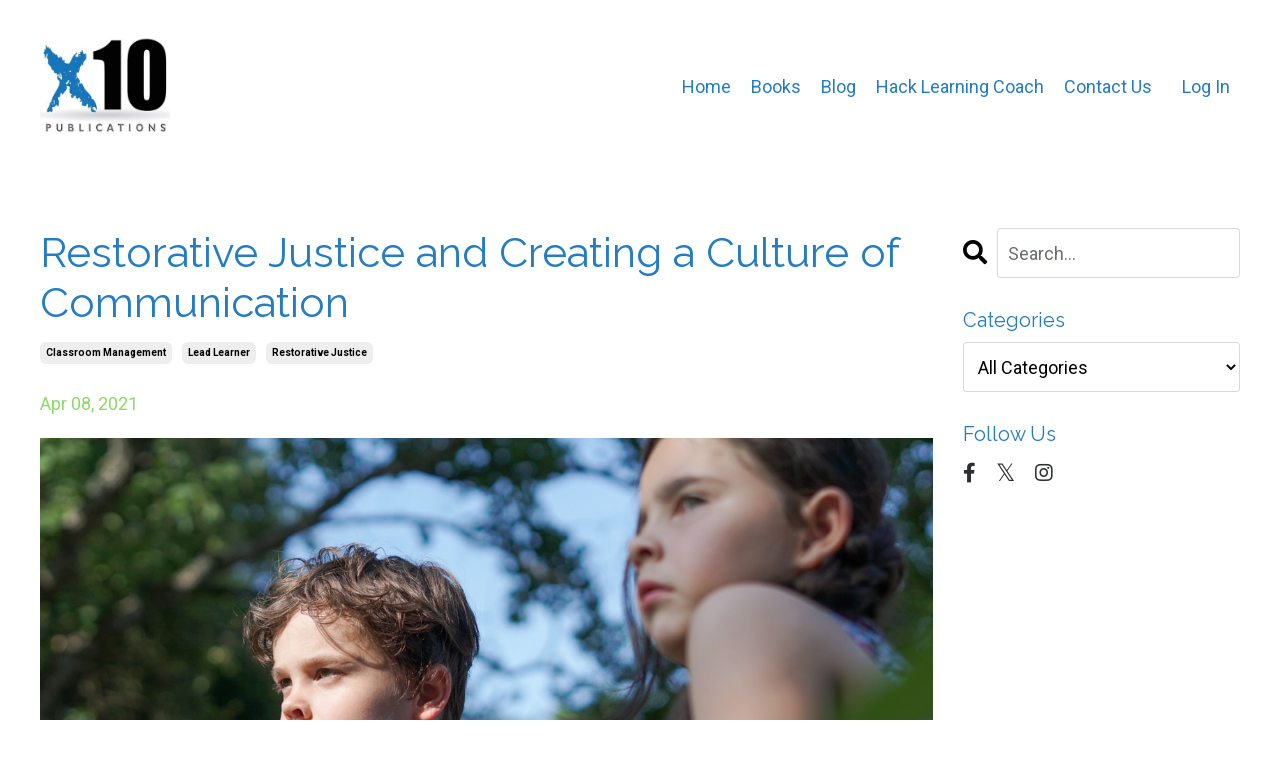

--- FILE ---
content_type: text/html; charset=utf-8
request_url: https://www.10publications.com/blog/mediation_and_restorative_justice
body_size: 14303
content:
<!doctype html>
<html lang="en">
  <head>
    
              <meta name="csrf-param" content="authenticity_token">
              <meta name="csrf-token" content="wyQE3GWydAmeVfm4h40guH5QDufZy6mXuLr4um+P9D+13nwXtDIK5sEidk9qvVVQS4nCTj53gAfwEMsJ5rQjkQ==">
            
    <title>
      
        Restorative Justice and Creating a Culture of Communication
      
    </title>
    <meta charset="utf-8" />
    <meta http-equiv="x-ua-compatible" content="ie=edge, chrome=1">
    <meta name="viewport" content="width=device-width, initial-scale=1, shrink-to-fit=no">
    
      <meta name="description" content="Encourage communication! Students can solve their own issues when you provide them with a constructive forum to do so, and mediations are that forum." />
    
    <meta property="og:type" content="website">
<meta property="og:url" content="https://www.10publications.com/blog/mediation_and_restorative_justice">
<meta name="twitter:card" content="summary_large_image">

<meta property="og:title" content="Restorative Justice and Creating a Culture of Communication">
<meta name="twitter:title" content="Restorative Justice and Creating a Culture of Communication">


<meta property="og:description" content="Encourage communication! Students can solve their own issues when you provide them with a constructive forum to do so, and mediations are that forum.">
<meta name="twitter:description" content="Encourage communication! Students can solve their own issues when you provide them with a constructive forum to do so, and mediations are that forum.">


<meta property="og:image" content="https://kajabi-storefronts-production.kajabi-cdn.com/kajabi-storefronts-production/sites/2849/images/afsT6FVKT7CNU7atwoDV_file.jpg">
<meta name="twitter:image" content="https://kajabi-storefronts-production.kajabi-cdn.com/kajabi-storefronts-production/sites/2849/images/afsT6FVKT7CNU7atwoDV_file.jpg">

    
      <link href="https://kajabi-storefronts-production.kajabi-cdn.com/kajabi-storefronts-production/file-uploads/themes/2159115090/settings_images/1b42fba-f8b3-28fc-1d5d-756de736e2_X10_logo.jpeg?v=2" rel="shortcut icon" />
    
    <link rel="canonical" href="https://www.10publications.com/blog/mediation_and_restorative_justice" />

    <!-- Google Fonts ====================================================== -->
    <link rel="preconnect" href="https://fonts.gstatic.com" crossorigin>
    <link rel="stylesheet" media="print" onload="this.onload=null;this.removeAttribute(&#39;media&#39;);" type="text/css" href="//fonts.googleapis.com/css?family=Roboto:400,700,400italic,700italic|Raleway:400,700,400italic,700italic&amp;display=swap" />

    <!-- Kajabi CSS ======================================================== -->
    <link rel="stylesheet" media="print" onload="this.onload=null;this.removeAttribute(&#39;media&#39;);" type="text/css" href="https://kajabi-app-assets.kajabi-cdn.com/assets/core-0d125629e028a5a14579c81397830a1acd5cf5a9f3ec2d0de19efb9b0795fb03.css" />

    

    <!-- Font Awesome Icons -->
    <link rel="stylesheet" media="print" onload="this.onload=null;this.removeAttribute(&#39;media&#39;);" type="text/css" crossorigin="anonymous" href="https://use.fontawesome.com/releases/v5.15.2/css/all.css" />

    <link rel="stylesheet" media="screen" href="https://kajabi-storefronts-production.kajabi-cdn.com/kajabi-storefronts-production/themes/2159115090/assets/styles.css?1762811188342592" />

    <!-- Customer CSS ====================================================== -->
    <!-- If you're using custom css that affects the first render of the page, replace async_style_link below with styesheet_tag -->
    <link rel="stylesheet" media="print" onload="this.onload=null;this.removeAttribute(&#39;media&#39;);" type="text/css" href="https://kajabi-storefronts-production.kajabi-cdn.com/kajabi-storefronts-production/themes/2159115090/assets/overrides.css?1762811188342592" />
    <style>
  /* Custom CSS Added Via Theme Settings */
  
</style>

    <!-- Kajabi Editor Only CSS ============================================ -->
    

    <!-- Header hook ======================================================= -->
    <link rel="alternate" type="application/rss+xml" title="The Times 10 Blog is your roadmap to problem solving" href="https://www.10publications.com/blog.rss" /><script type="text/javascript">
  var Kajabi = Kajabi || {};
</script>
<script type="text/javascript">
  Kajabi.currentSiteUser = {
    "id" : "-1",
    "type" : "Guest",
    "contactId" : "",
  };
</script>
<script type="text/javascript">
  Kajabi.theme = {
    activeThemeName: "Reach 1730381856",
    previewThemeId: null,
    editor: false
  };
</script>
<meta name="turbo-prefetch" content="false">
<!-- Google tag (gtag.js) -->
<script async src="https://www.googletagmanager.com/gtag/js?id=G-YHJP9C22C7"></script>
<script>
  window.dataLayer = window.dataLayer || [];
  function gtag(){dataLayer.push(arguments);}
  gtag('js', new Date());

  gtag('config', 'G-YHJP9C22C7');
</script><script async src="https://www.googletagmanager.com/gtag/js?id=G-YHJP9C22C7"></script>
<script>
  window.dataLayer = window.dataLayer || [];
  function gtag(){dataLayer.push(arguments);}
  gtag('js', new Date());
  gtag('config', 'G-YHJP9C22C7');
</script>
<style type="text/css">
  #editor-overlay {
    display: none;
    border-color: #2E91FC;
    position: absolute;
    background-color: rgba(46,145,252,0.05);
    border-style: dashed;
    border-width: 3px;
    border-radius: 3px;
    pointer-events: none;
    cursor: pointer;
    z-index: 10000000000;
  }
  .editor-overlay-button {
    color: white;
    background: #2E91FC;
    border-radius: 2px;
    font-size: 13px;
    margin-inline-start: -24px;
    margin-block-start: -12px;
    padding-block: 3px;
    padding-inline: 10px;
    text-transform:uppercase;
    font-weight:bold;
    letter-spacing:1.5px;

    left: 50%;
    top: 50%;
    position: absolute;
  }
</style>
<script src="https://kajabi-app-assets.kajabi-cdn.com/vite/assets/track_analytics-999259ad.js" crossorigin="anonymous" type="module"></script><link rel="modulepreload" href="https://kajabi-app-assets.kajabi-cdn.com/vite/assets/stimulus-576c66eb.js" as="script" crossorigin="anonymous">
<link rel="modulepreload" href="https://kajabi-app-assets.kajabi-cdn.com/vite/assets/track_product_analytics-9c66ca0a.js" as="script" crossorigin="anonymous">
<link rel="modulepreload" href="https://kajabi-app-assets.kajabi-cdn.com/vite/assets/stimulus-e54d982b.js" as="script" crossorigin="anonymous">
<link rel="modulepreload" href="https://kajabi-app-assets.kajabi-cdn.com/vite/assets/trackProductAnalytics-3d5f89d8.js" as="script" crossorigin="anonymous">      <script type="text/javascript">
        if (typeof (window.rudderanalytics) === "undefined") {
          !function(){"use strict";window.RudderSnippetVersion="3.0.3";var sdkBaseUrl="https://cdn.rudderlabs.com/v3"
          ;var sdkName="rsa.min.js";var asyncScript=true;window.rudderAnalyticsBuildType="legacy",window.rudderanalytics=[]
          ;var e=["setDefaultInstanceKey","load","ready","page","track","identify","alias","group","reset","setAnonymousId","startSession","endSession","consent"]
          ;for(var n=0;n<e.length;n++){var t=e[n];window.rudderanalytics[t]=function(e){return function(){
          window.rudderanalytics.push([e].concat(Array.prototype.slice.call(arguments)))}}(t)}try{
          new Function('return import("")'),window.rudderAnalyticsBuildType="modern"}catch(a){}
          if(window.rudderAnalyticsMount=function(){
          "undefined"==typeof globalThis&&(Object.defineProperty(Object.prototype,"__globalThis_magic__",{get:function get(){
          return this},configurable:true}),__globalThis_magic__.globalThis=__globalThis_magic__,
          delete Object.prototype.__globalThis_magic__);var e=document.createElement("script")
          ;e.src="".concat(sdkBaseUrl,"/").concat(window.rudderAnalyticsBuildType,"/").concat(sdkName),e.async=asyncScript,
          document.head?document.head.appendChild(e):document.body.appendChild(e)
          },"undefined"==typeof Promise||"undefined"==typeof globalThis){var d=document.createElement("script")
          ;d.src="https://polyfill-fastly.io/v3/polyfill.min.js?version=3.111.0&features=Symbol%2CPromise&callback=rudderAnalyticsMount",
          d.async=asyncScript,document.head?document.head.appendChild(d):document.body.appendChild(d)}else{
          window.rudderAnalyticsMount()}window.rudderanalytics.load("2apYBMHHHWpiGqicceKmzPebApa","https://kajabiaarnyhwq.dataplane.rudderstack.com",{})}();
        }
      </script>
      <script type="text/javascript">
        if (typeof (window.rudderanalytics) !== "undefined") {
          rudderanalytics.page({"account_id":"3100","site_id":"2849"});
        }
      </script>
      <script type="text/javascript">
        if (typeof (window.rudderanalytics) !== "undefined") {
          (function () {
            function AnalyticsClickHandler (event) {
              const targetEl = event.target.closest('a') || event.target.closest('button');
              if (targetEl) {
                rudderanalytics.track('Site Link Clicked', Object.assign(
                  {"account_id":"3100","site_id":"2849"},
                  {
                    link_text: targetEl.textContent.trim(),
                    link_href: targetEl.href,
                    tag_name: targetEl.tagName,
                  }
                ));
              }
            };
            document.addEventListener('click', AnalyticsClickHandler);
          })();
        }
      </script>
<script>
!function(f,b,e,v,n,t,s){if(f.fbq)return;n=f.fbq=function(){n.callMethod?
n.callMethod.apply(n,arguments):n.queue.push(arguments)};if(!f._fbq)f._fbq=n;
n.push=n;n.loaded=!0;n.version='2.0';n.agent='plkajabi';n.queue=[];t=b.createElement(e);t.async=!0;
t.src=v;s=b.getElementsByTagName(e)[0];s.parentNode.insertBefore(t,s)}(window,
                                                                      document,'script','https://connect.facebook.net/en_US/fbevents.js');


fbq('init', '2569707926609437');
fbq('track', "PageView");</script>
<noscript><img height="1" width="1" style="display:none"
src="https://www.facebook.com/tr?id=2569707926609437&ev=PageView&noscript=1"
/></noscript>
<meta name='site_locale' content='en'><style type="text/css">
  /* Font Awesome 4 */
  .fa.fa-twitter{
    font-family:sans-serif;
  }
  .fa.fa-twitter::before{
    content:"𝕏";
    font-size:1.2em;
  }

  /* Font Awesome 5 */
  .fab.fa-twitter{
    font-family:sans-serif;
  }
  .fab.fa-twitter::before{
    content:"𝕏";
    font-size:1.2em;
  }
</style>
<link rel="stylesheet" href="https://cdn.jsdelivr.net/npm/@kajabi-ui/styles@1.0.4/dist/kajabi_products/kajabi_products.css" />
<script type="module" src="https://cdn.jsdelivr.net/npm/@pine-ds/core@3.14.0/dist/pine-core/pine-core.esm.js"></script>
<script nomodule src="https://cdn.jsdelivr.net/npm/@pine-ds/core@3.14.0/dist/pine-core/index.esm.js"></script>


  </head>
  <style>
  

  
    
      body {
        background-color: #ffffff;
      }
    
  
</style>
  <body id="encore-theme" class="background-light">
    

    <div id="section-header" data-section-id="header">

<style>
  /* Default Header Styles */
  .header {
    
      background-color: rgba(0, 0, 0, 0);
    
    font-size: 18px;
  }
  .header a,
  .header a.link-list__link,
  .header a.link-list__link:hover,
  .header a.social-icons__icon,
  .header .user__login a,
  .header .dropdown__item a,
  .header .dropdown__trigger:hover {
    color: #247cc3;
  }
  .header .dropdown__trigger {
    color: #247cc3 !important;
  }
  /* Mobile Header Styles */
  @media (max-width: 767px) {
    .header {
      
      font-size: 16px;
    }
    
    .header .hamburger__slices .hamburger__slice {
      
        background-color: #247cc3;
      
    }
    
      .header a.link-list__link, .dropdown__item a, .header__content--mobile {
        text-align: left;
      }
    
    .header--overlay .header__content--mobile  {
      padding-bottom: 20px;
    }
  }
  /* Sticky Styles */
  
</style>

<div class="hidden">
  
    
  
    
  
    
  
  
  
  
</div>

<header class="header header--static    background-dark header--close-on-scroll" kjb-settings-id="sections_header_settings_background_color">
  <div class="hello-bars">
    
      
    
      
    
      
    
  </div>
  
    <div class="header__wrap">
      <div class="header__content header__content--desktop background-dark">
        <div class="container header__container media justify-content-left">
          
            
                <style>
@media (min-width: 768px) {
  #block-1555988494486 {
    text-align: left;
  }
} 
</style>

<div 
  id="block-1555988494486" 
  class="header__block header__block--logo header__block--show header__switch-content stretch" 
  kjb-settings-id="sections_header_blocks_1555988494486_settings_stretch"
  
>
  

<style>
  #block-1555988494486 {
    line-height: 1;
  }
  #block-1555988494486 .logo__image {
    display: block;
    width: 130px;
  }
  #block-1555988494486 .logo__text {
    color: #2d3031;
  }
</style>

<a class="logo" href="/">
  
    
      <img loading="auto" class="logo__image" alt="Header Logo" kjb-settings-id="sections_header_blocks_1555988494486_settings_logo" src="https://kajabi-storefronts-production.kajabi-cdn.com/kajabi-storefronts-production/file-uploads/themes/2159115090/settings_images/3dbd248-b810-1fb5-0fbe-81e644eb6bee_ae2a8eea-7fa3-49a9-a0bd-b3cb0e5656d2.jpeg" />
    
  
</a>
</div>
              
          
            
                <style>
@media (min-width: 768px) {
  #block-1555988491313 {
    text-align: right;
  }
} 
</style>

<div 
  id="block-1555988491313" 
  class="header__block header__switch-content header__block--menu stretch" 
  kjb-settings-id="sections_header_blocks_1555988491313_settings_stretch"
  
>
  <div class="link-list justify-content-right" kjb-settings-id="sections_header_blocks_1555988491313_settings_menu">
  
    <a class="link-list__link" href="https://www.10publications.com/" >Home</a>
  
    <a class="link-list__link" href="https://www.10publications.com/books" >Books</a>
  
    <a class="link-list__link" href="https://www.10publications.com/blog" >Blog</a>
  
    <a class="link-list__link" href="https://www.10publications.com/hack-learning-coach" >Hack Learning Coach</a>
  
    <a class="link-list__link" href="https://www.10publications.com/contact-us" >Contact Us</a>
  
</div>
</div>
              
          
            
                <style>
@media (min-width: 768px) {
  #block-1555988487706 {
    text-align: left;
  }
} 
</style>

<div 
  id="block-1555988487706" 
  class="header__block header__switch-content header__block--user " 
  kjb-settings-id="sections_header_blocks_1555988487706_settings_stretch"
  
>
  <style>
  /* Dropdown menu colors for desktop */
  @media (min-width: 768px) {
    #block-1555988487706 .dropdown__menu {
      background: #FFFFFF;
      color: #595959;
    }
    #block-1555988487706 .dropdown__item a,
    #block-1555988487706 {
      color: #595959;
    }
  }
  /* Mobile menu text alignment */
  @media (max-width: 767px) {
    #block-1555988487706 .dropdown__item a,
    #block-1555988487706 .user__login a {
      text-align: left;
    }
  }
</style>

<div class="user" kjb-settings-id="sections_header_blocks_1555988487706_settings_language_login">
  
    <span class="user__login" kjb-settings-id="language_login"><a href="/login">Log In</a></span>
  
</div>
</div>
              
          
          
            <div class="hamburger hidden--desktop" kjb-settings-id="sections_header_settings_hamburger_color">
              <div class="hamburger__slices">
                <div class="hamburger__slice hamburger--slice-1"></div>
                <div class="hamburger__slice hamburger--slice-2"></div>
                <div class="hamburger__slice hamburger--slice-3"></div>
                <div class="hamburger__slice hamburger--slice-4"></div>
              </div>
            </div>
          
          
        </div>
      </div>
      <div class="header__content header__content--mobile">
        <div class="header__switch-content header__spacer"></div>
      </div>
    </div>
  
</header>

</div>
    <main>
      <div data-dynamic-sections=blog_post><div id="section-1599688991346" data-section-id="1599688991346"><style>
  
  .blog-post-body {
    background-color: ;
  }
  .blog-post-body .sizer {
    padding-top: 40px;
    padding-bottom: 20px;
  }
  .blog-post-body .container {
    max-width: calc(1260px + 10px + 10px);
    padding-right: 10px;
    padding-left: 10px;
  }
  .blog-post-body__panel {
    background-color: #ffffff;
    border-color: ;
    border-radius: 4px;
    border-style: none;
    border-width: 25px ;
  }
  .blog-post-body__title {
    color:  !important;
  }
  .blog-post-body__date {
    color: ;
  }
  .tag {
    color: ;
    background-color: ;
  }
  .tag:hover {
    color: ;
    background-color: ;
  }
  .blog-post-body__content {
    color: ;
  }
  @media (min-width: 768px) {
    
    .blog-post-body .sizer {
      padding-top: 40px;
      padding-bottom: 20px;
    }
    .blog-post-body .container {
      max-width: calc(1260px + 40px + 40px);
      padding-right: 40px;
      padding-left: 40px;
    }
  }
</style>

<section class="blog-post-body " kjb-settings-id="sections_1599688991346_settings_background_color">
  <div class="sizer">
    
    <div class="container">
      <div class="row">
        
          <div class="col-lg-9">
        
          
            
            <div class="blog-post-body__info">
              <h1 class="blog-post-body__title">Restorative Justice and Creating a Culture of Communication</h1>
              
                <span class="blog-post-body__tags" kjb-settings-id="sections_1599688991346_settings_show_tags">
                  
                    
                      <a class="tag" href="https://www.10publications.com/blog?tag=classroom+management">classroom management</a>
                    
                      <a class="tag" href="https://www.10publications.com/blog?tag=lead+learner">lead learner</a>
                    
                      <a class="tag" href="https://www.10publications.com/blog?tag=restorative+justice">restorative justice</a>
                    
                  
                </span>
              
              
                <span class="blog-post-body__date" kjb-settings-id="sections_1599688991346_settings_show_date">Apr 08, 2021</span>
              
              
            </div>
            
              <div class="blog-post-body__media">
  
  
  
    
      <img loading="auto" alt="two children looking upset" src="https://kajabi-storefronts-production.kajabi-cdn.com/kajabi-storefronts-production/blogs/20044/images/8TE7PT3JRZeqD1QMJMPl_izzy-park-0O9HJrUEpiE-unsplash.jpg" />
    
  

</div>
            
            <div class="blog-post-body__content">
              <p>Educators don&rsquo;t always give students a voice when they make a mistake. Punitive systems require blaming one party and punishing them to address the behavior.</p>
<p>However, retaliatory consequences create a temporary bandage for an issue. They do very little to unveil the full story and bring all the issues to the forefront.</p>
<p>A student punched another student, and as a result, she was suspended.</p>
<p>We may ask her:</p>
<ul>
<li>What did you do to cause this problem?</li>
<li>What are you going to do differently next time?</li>
</ul>
<p>But those questions don&rsquo;t give her a voice in the issue.</p>
<p>They don&rsquo;t even ask her why she did what she did. The line of questioning is a regular routine and little more than a set of boxes&mdash;to which students have scripted answers.</p>
<p>It&rsquo;s no wonder many students become repeat offenders. We aren&rsquo;t taking the time to get to the bottom of the issue, which means we aren&rsquo;t treating the cause. We&rsquo;re so busy following a routine that we forget to treat the students themselves.</p>
<p>The first step: Creating a culture of communication.</p>
<h2>Let&rsquo;s Talk</h2>
<p>We need to figure out how to hear student voices rather than just using one-size-fits-all treatments for discipline.</p>
<p>To do this, we need to seek to understand behaviors instead of just labeling them and assigning consequences. That means that immediately after a negative behavior occurs, we start with a series of open-ended questions:</p>
<ul>
<li>What happened?</li>
<li>What were you thinking about when ___ happened?</li>
<li>Who did this affect, and how so?</li>
</ul>
<p>Once you understand more about the behavior, you can take the next step into the <a href="https://www.10publications.com/blog/restorative-justice-in-the-classroom">restorative discipline </a>process.</p>
<p>Restorative mediation is one way to deal with conflict in a constructive, supportive forum to create a resolution that addresses every aspect of the situation.</p>
<p>Mediation plays an important role in this process because you, as the leader, need to umpire the conversation to ensure it comes to a harmonious resolution.</p>
<p>The core values of restorative mediation (all beginning with the letter &ldquo;r&rdquo;) illuminate the steps an educator or mediator should take when preparing an effective mediation.</p>
<p><strong>Respect</strong> is the foundation of a positive mediation experience. If all parties are interested in repairing the problem, they must respect one another&rsquo;s insights and emotions throughout this process.</p>
<p><strong>Relationships</strong> are the next step. Allow students to tell their side of the story so they learn to communicate and hear one another.</p>
<blockquote>
<p>A student may be surprised to hear that the other student might have lashed out because her grandmother recently passed away, and knowing that changes their opinions. Human issues are usually relatable, and relationships can be built through that common understanding.</p>
</blockquote>
<p><strong>Responsibility</strong> means both parties involved in negative behaviors must own their actions and consequences to move forward. See the steps below for ideas on how to brainstorm meaningful and logical consequences as a team.</p>
<p><strong>Repairing</strong> <strong>the harm</strong> asks us as facilitators to get creative. Instead of just suspending students or assigning detentions, mediators must brainstorm tactics that will genuinely restore balance to the situation.</p>
<p>If a student called his teacher a derogatory name, perhaps he could write a letter of apology after school hours. If two students teased another student on a public online forum, lead them toward a meaningful resolution. (Perhaps they would be interested in writing at least five positive social media posts about their peer.)</p>
<p>Repairing the harm takes the entire team&rsquo;s agreement, though the facilitator must pave the way through creative thinking.</p>
<p><a href="https://www.10publications.com/hacking-school-discipline"><img src="https://kajabi-storefronts-production.kajabi-cdn.com/kajabi-storefronts-production/blogs/20044/images/EIEEjDuTSwGEcJvCYm6X_Hacking_School_Discipline_Cover.png" width="255" height="383" style="display: block; margin-left: auto; margin-right: auto;" /></a></p>
<p><strong>Reintegrating</strong> the student or students into their normal routine after this meeting should be handled with respect and care. Offer to check in on them the next day or ask if they need to take a short walk to clear their mind before returning to class.</p>
<p>When students act out, it&rsquo;s not always easy to swallow their pride and return to business as usual. That return to normal life must be part of the equation for the mediation to work.</p>
<p>Holding students directly and personally responsible for their behavior sparks intrinsic change. Mediations give students insight into the real impact of their behavior. Combine them with restorative practices, and you have the formula for empathy, positive culture, and lasting change.</p>
<h2>Overcoming Resistance</h2>
<p>Mediations take patience and have to be looked at as an investment. The skills used in the mediations can be multi-purposed and incorporated into other areas of students&rsquo; lives.</p>
<p>That doesn&rsquo;t mean that everyone will understand them&mdash;or their importance. Following are examples of the pushback you might receive from both teachers and students.</p>
<h3>This isn&rsquo;t my job.</h3>
<p>Student success <em>is</em> your job, no matter what role you play in a school. A successful school culture starts with relationships and focuses on participation and investment from all, especially during a conflict.</p>
<p>Spending time cultivating conflict resolution tools based on open communication is a win-win for everyone.</p>
<h3>Where can I find the time?</h3>
<p>Before class, after class, during students&rsquo; lunch, or the next day (you don&rsquo;t want to let it lie for too long, but do your best with what you have) are all reasonable solutions for this pushback.</p>
<p>The more time you dedicate to creating successful students who feel heard, the easier your job will be. Chances are, if you do not dedicate the time upfront to fully resolve a conflict, offer closure, and create a plan to prevent repeat behaviors, you will spend more time on this issue again in the future.</p>
<p>Mediations are investments that offer amazing results.</p>
<h3>This won&rsquo;t work.</h3>
<p>You might think, &ldquo;My students will just fake all of this. They won&rsquo;t mean it, and nothing will change!&rdquo; In reality, they could. It doesn&rsquo;t have to be that way, and you influence student buy-in.</p>
<p>This is why you don&rsquo;t want to lead with closed questions like &ldquo;Are you mad?&rdquo; or &ldquo;Are you going to do this again?&rdquo;</p>
<p>Change them to &ldquo;How are you feeling right now?&rdquo; or &ldquo;What do you think will happen in the future if you talk with her first?&rdquo;</p>
<p>We have practiced mediations like that for a decade and can tell you that it&rsquo;s hard for students to fake it in front of their enemies or the persons they offended. When you hear them, target feelings and give the students praise and affirmations.</p>
<p>Encourage communication! It won&rsquo;t flow right away, but be patient. Once you hit that target, you&rsquo;ll get buy-in from the students, and change will happen.</p>
<p>Students can solve their own issues when you provide them with a constructive forum to do so, and mediations are that forum.</p>
<p>Teach the students to keep relationships at the forefront of every decision and run a mediation with open-ended, leading questions.</p>
<p>Focus on empathy and praise emotional literacy to help students learn how to handle conflict in positive ways, and remember to keep several foundational principles at the core of the mediations:</p>
<ul>
<li>Identify what led to the behaviors</li>
<li>Discovering what has happened since the behaviors</li>
<li>Understanding underlying factors that created the issue</li>
</ul>
<p>&nbsp;</p>
            </div>
            
            
            
          
        </div>
        <style>
   .sidebar__panel {
     background-color: #ffffff;
     border-color: ;
     border-radius: 4px;
     border-style: none;
     border-width: 25px ;
   }
</style>

<div class="col-lg-3    ">
  <div class="sidebar" kjb-settings-id="sections_1599688991346_settings_show_sidebar">
    
      
        <div class="sidebar__block">
          
              <style>
  .sidebar-search__icon i {
    color: ;
  }
  .sidebar-search--1600295460576 ::-webkit-input-placeholder {
    color: ;
  }
  .sidebar-search--1600295460576 ::-moz-placeholder {
    color: ;
  }
  .sidebar-search--1600295460576 :-ms-input-placeholder {
    color: ;
  }
  .sidebar-search--1600295460576 :-moz-placeholder {
    color: ;
  }
  .sidebar-search--1600295460576 .sidebar-search__input {
    color: ;
  }
</style>

<div class="sidebar-search sidebar-search--1600295460576" kjb-settings-id="sections_1599688991346_blocks_1600295460576_settings_search_text">
  <form class="sidebar-search__form" action="/blog/search" method="get" role="search">
    <span class="sidebar-search__icon"><i class="fa fa-search"></i></span>
    <input class="form-control sidebar-search__input" type="search" name="q" placeholder="Search...">
  </form>
</div>
            
        </div>
      
        <div class="sidebar__block">
          
              <style>
  .sidebar-categories--1600295464514 {
    text-align: left;
  }
  .sidebar-categories--1600295464514 .sidebar-categories__title {
    color: #247cc3;
  }
  .sidebar-categories--1600295464514 .sidebar-categories__select {
    color: #000001 !important;
  }
  .sidebar-categories--1600295464514 .sidebar-categories__link {
    color: #000001;
  }
  .sidebar-categories--1600295464514 .sidebar-categories__tag {
    color: #000001;
  }
</style>

<div class="sidebar-categories sidebar-categories--1600295464514">
  <p
    class="h5 sidebar-categories__title"
    kjb-settings-id="sections_1599688991346_blocks_1600295464514_settings_heading"
    
  >
    Categories
  </p>
  
    <div class="select-box-field form-group">
      <select id="category-select" class="form-control sidebar-categories__select">
        <option value="https://www.10publications.com/blog">All Categories</option>
        
          
            <option value="https://www.10publications.com/blog?tag=ai">ai</option>
          
        
          
            <option value="https://www.10publications.com/blog?tag=ai+in+education">ai in education</option>
          
        
          
            <option value="https://www.10publications.com/blog?tag=anti-racist">anti-racist</option>
          
        
          
            <option value="https://www.10publications.com/blog?tag=anxiety">anxiety</option>
          
        
          
            <option value="https://www.10publications.com/blog?tag=assessment">assessment</option>
          
        
          
            <option value="https://www.10publications.com/blog?tag=back+to+school">back to school</option>
          
        
          
            <option value="https://www.10publications.com/blog?tag=chaos+free+classroom">chaos free classroom</option>
          
        
          
            <option value="https://www.10publications.com/blog?tag=classroom+culture">classroom culture</option>
          
        
          
            <option value="https://www.10publications.com/blog?tag=classroom+management">classroom management</option>
          
        
          
            <option value="https://www.10publications.com/blog?tag=co-teaching">co-teaching</option>
          
        
          
            <option value="https://www.10publications.com/blog?tag=communication">communication</option>
          
        
          
            <option value="https://www.10publications.com/blog?tag=connection">connection</option>
          
        
          
            <option value="https://www.10publications.com/blog?tag=creativity">creativity</option>
          
        
          
            <option value="https://www.10publications.com/blog?tag=curriculum">curriculum</option>
          
        
          
            <option value="https://www.10publications.com/blog?tag=deficit+thinking">deficit thinking</option>
          
        
          
            <option value="https://www.10publications.com/blog?tag=dei">dei</option>
          
        
          
            <option value="https://www.10publications.com/blog?tag=early+learning">early learning</option>
          
        
          
            <option value="https://www.10publications.com/blog?tag=edtech">edtech</option>
          
        
          
            <option value="https://www.10publications.com/blog?tag=educational+equity">educational equity</option>
          
        
          
            <option value="https://www.10publications.com/blog?tag=feedback">feedback</option>
          
        
          
            <option value="https://www.10publications.com/blog?tag=flex+teaching">flex teaching</option>
          
        
          
            <option value="https://www.10publications.com/blog?tag=fun+activities">fun activities</option>
          
        
          
            <option value="https://www.10publications.com/blog?tag=grades">grades</option>
          
        
          
            <option value="https://www.10publications.com/blog?tag=graphic+novels">graphic novels</option>
          
        
          
            <option value="https://www.10publications.com/blog?tag=group+work">group work</option>
          
        
          
            <option value="https://www.10publications.com/blog?tag=growth">growth</option>
          
        
          
            <option value="https://www.10publications.com/blog?tag=healthy+lifestyle">healthy lifestyle</option>
          
        
          
            <option value="https://www.10publications.com/blog?tag=holidays">holidays</option>
          
        
          
            <option value="https://www.10publications.com/blog?tag=homework">homework</option>
          
        
          
            <option value="https://www.10publications.com/blog?tag=inquiry+based+learning">inquiry based learning</option>
          
        
          
            <option value="https://www.10publications.com/blog?tag=lead+learner">lead learner</option>
          
        
          
            <option value="https://www.10publications.com/blog?tag=leadership">leadership</option>
          
        
          
            <option value="https://www.10publications.com/blog?tag=learning+centers">learning centers</option>
          
        
          
            <option value="https://www.10publications.com/blog?tag=math">math</option>
          
        
          
            <option value="https://www.10publications.com/blog?tag=mental+health">mental health</option>
          
        
          
            <option value="https://www.10publications.com/blog?tag=mentorship">mentorship</option>
          
        
          
            <option value="https://www.10publications.com/blog?tag=modern+teaching">modern teaching</option>
          
        
          
            <option value="https://www.10publications.com/blog?tag=opinion">opinion</option>
          
        
          
            <option value="https://www.10publications.com/blog?tag=pbl">pbl</option>
          
        
          
            <option value="https://www.10publications.com/blog?tag=pedagogy">pedagogy</option>
          
        
          
            <option value="https://www.10publications.com/blog?tag=personalized+learner">personalized learner</option>
          
        
          
            <option value="https://www.10publications.com/blog?tag=pineapple+pd">pineapple pd</option>
          
        
          
            <option value="https://www.10publications.com/blog?tag=politics">politics</option>
          
        
          
            <option value="https://www.10publications.com/blog?tag=professional+learning">professional learning</option>
          
        
          
            <option value="https://www.10publications.com/blog?tag=progressive+discipline">progressive discipline</option>
          
        
          
            <option value="https://www.10publications.com/blog?tag=project+based+learning">project based learning</option>
          
        
          
            <option value="https://www.10publications.com/blog?tag=reading">reading</option>
          
        
          
            <option value="https://www.10publications.com/blog?tag=reluctant+learners">reluctant learners</option>
          
        
          
            <option value="https://www.10publications.com/blog?tag=restorative+justice">restorative justice</option>
          
        
          
            <option value="https://www.10publications.com/blog?tag=school+culture">school culture</option>
          
        
          
            <option value="https://www.10publications.com/blog?tag=school+leadership">school leadership</option>
          
        
          
            <option value="https://www.10publications.com/blog?tag=school+libraries">school libraries</option>
          
        
          
            <option value="https://www.10publications.com/blog?tag=self+care">self care</option>
          
        
          
            <option value="https://www.10publications.com/blog?tag=social+emotional+learning">social emotional learning</option>
          
        
          
            <option value="https://www.10publications.com/blog?tag=social+media">social media</option>
          
        
          
            <option value="https://www.10publications.com/blog?tag=soft+skills">soft skills</option>
          
        
          
            <option value="https://www.10publications.com/blog?tag=staff+development">staff development</option>
          
        
          
            <option value="https://www.10publications.com/blog?tag=stress-free">stress-free</option>
          
        
          
            <option value="https://www.10publications.com/blog?tag=student+engagement">student engagement</option>
          
        
          
            <option value="https://www.10publications.com/blog?tag=student+motivation">student motivation</option>
          
        
          
            <option value="https://www.10publications.com/blog?tag=teacher+burnout">teacher burnout</option>
          
        
          
            <option value="https://www.10publications.com/blog?tag=teacher+wellness">teacher wellness</option>
          
        
          
            <option value="https://www.10publications.com/blog?tag=thanksgiving">thanksgiving</option>
          
        
          
            <option value="https://www.10publications.com/blog?tag=what%27s+best+for+kids">what's best for kids</option>
          
        
          
            <option value="https://www.10publications.com/blog?tag=writing">writing</option>
          
        
      </select>
    </div>
    <script>
      document.getElementById("category-select").onchange = function(evt) {
        document.location = evt.target.value;
      };
    </script>
  
</div>
            
        </div>
      
        <div class="sidebar__block">
          
              <style>
  .social-icons--1600295468756 .social-icons__icons {
    justify-content: 
  }
  .social-icons--1600295468756 .social-icons__icon {
    color: #2d3031 !important;
  }
  .social-icons--1600295468756.social-icons--round .social-icons__icon {
    background-color: #00000b;
  }
  .social-icons--1600295468756.social-icons--square .social-icons__icon {
    background-color: #00000b;
  }
  
  @media (min-width: 768px) {
    .social-icons--1600295468756 .social-icons__icons {
      justify-content: 
    }
  }
</style>

<style>
  .social-icons--1600295468756 {
    text-align: left;
  }
  
  .social-icons--1600295468756 .social-icons__heading {
    color: ;
  }
</style>

<div class="social-icons social-icons--sidebar social-icons-- social-icons--1600295468756" kjb-settings-id="sections_1599688991346_blocks_1600295468756_settings_social_icons_text_color">
  <p class="h5 social-icons__heading" >
    Follow Us
  </p>
  <div class="social-icons__icons">
    
  <a class="social-icons__icon social-icons__icon--" href="https://www.facebook.com/kajabi"  kjb-settings-id="sections_1599688991346_blocks_1600295468756_settings_social_icon_link_facebook">
    <i class="fab fa-facebook-f"></i>
  </a>


  <a class="social-icons__icon social-icons__icon--" href="https://www.twitter.com/kajabi"  kjb-settings-id="sections_1599688991346_blocks_1600295468756_settings_social_icon_link_twitter">
    <i class="fab fa-twitter"></i>
  </a>


  <a class="social-icons__icon social-icons__icon--" href="https://www.instagram.com/kajabi"  kjb-settings-id="sections_1599688991346_blocks_1600295468756_settings_social_icon_link_instagram">
    <i class="fab fa-instagram"></i>
  </a>

















  </div>
</div>
            
        </div>
      
    
  </div>
</div>
      </div>
    </div>
  </div>
</section>

</div><div id="section-1730823796251" data-section-id="1730823796251"><style>
  
    #section-1730823796251 {
      background-image: url(https://kajabi-storefronts-production.kajabi-cdn.com/kajabi-storefronts-production/themes/2159115090/assets/background.jpg?1762811188342592);
      background-position: center;
    }
  
  #section-1730823796251 .section__overlay {
    position: absolute;
    width: 100%;
    height: 100%;
    left: 0;
    top: 0;
    background-color: RGBA(22, 30, 42, 0.86);
  }
  #section-1730823796251 .sizer {
    padding-top: 40px;
    padding-bottom: 40px;
  }
  #section-1730823796251 .container {
    max-width: calc(1260px + 10px + 10px);
    padding-right: 10px;
    padding-left: 10px;
    
  }
  #section-1730823796251 .row {
    
  }
  #section-1730823796251 .container--full {
    width: 100%;
    max-width: calc(100% + 10px + 10px);
  }
  @media (min-width: 768px) {
    
      #section-1730823796251 {
        
      }
    
    #section-1730823796251 .sizer {
      padding-top: 100px;
      padding-bottom: 100px;
    }
    #section-1730823796251 .container {
      max-width: calc(1260px + 40px + 40px);
      padding-right: 40px;
      padding-left: 40px;
    }
    #section-1730823796251 .container--full {
      max-width: calc(100% + 40px + 40px);
    }
  }
  
  
</style>

<section kjb-settings-id="sections_1730823796251_settings_background_color"
  class="section
  
  
   background-dark "
  data-reveal-event=""
  data-reveal-offset=""
  data-reveal-units="seconds">
  <div class="sizer ">
    
    <div class="section__overlay"></div>
    <div class="container ">
      <div class="row align-items-center justify-content-center">
        
          




<style>
  /* flush setting */
  
  
  /* margin settings */
  #block-1730823796251_0, [data-slick-id="1730823796251_0"] {
    margin-top: 0px;
    margin-right: 0px;
    margin-bottom: 0px;
    margin-left: 0px;
  }
  #block-1730823796251_0 .block, [data-slick-id="1730823796251_0"] .block {
    /* border settings */
    border: 4px  black;
    border-radius: 4px;
    

    /* background color */
    
      background-color: ;
    
    /* default padding for mobile */
    
      padding: 20px;
    
    
      padding: 20px;
    
    
      
        padding: 20px;
      
    
    /* mobile padding overrides */
    
    
      padding-top: 0px;
    
    
      padding-right: 0px;
    
    
      padding-bottom: 0px;
    
    
      padding-left: 0px;
    
  }

  @media (min-width: 768px) {
    /* desktop margin settings */
    #block-1730823796251_0, [data-slick-id="1730823796251_0"] {
      margin-top: 0px;
      margin-right: 0px;
      margin-bottom: 30px;
      margin-left: 0px;
    }
    #block-1730823796251_0 .block, [data-slick-id="1730823796251_0"] .block {
      /* default padding for desktop  */
      
        padding: 30px;
      
      
        
          padding: 30px;
        
      
      /* desktop padding overrides */
      
      
      
      
        padding-bottom: 0px;
      
      
    }
  }
  /* mobile text align */
  @media (max-width: 767px) {
    #block-1730823796251_0, [data-slick-id="1730823796251_0"] {
      text-align: center;
    }
  }
</style>


<div
  id="block-1730823796251_0"
  class="
  block-type--text
  text-center
  col-11
  
  
  
    
  
  
  "
  
  data-reveal-event=""
  data-reveal-offset=""
  data-reveal-units="seconds"
  
    kjb-settings-id="sections_1730823796251_blocks_1730823796251_0_settings_width"
  
  
>
  <div class="block
    box-shadow-
    "
    
      data-aos="none"
      data-aos-delay="0"
      data-aos-duration="0"
    
    
  >
    
    <style>
  
  #block-1577982541036_0 .btn {
    margin-top: 1rem;
  }
</style>


  <h1>Need handy classroom management strategies?</h1>
<h1>Grab our <span style="color: #ed1515;">FREE</span> <span style="color: #ed1515;">downloadable</span> guide. </h1>
<h1>It's every teacher's best friend!</h1>
<h4> </h4>



  






<style>
  #block-1730823796251_0 .btn,
  [data-slick-id="1730823796251_0"] .block .btn {
    color: #cd3d2c;
    border-color: #ecf0f1;
    border-radius: 5px;
    background-color: #ecf0f1;
  }
  #block-1730823796251_0 .btn--outline,
  [data-slick-id="1730823796251_0"] .block .btn--outline {
    background: transparent;
    color: #ecf0f1;
  }
</style>

<a class="btn btn--solid btn--large btn--auto" href="https://www.10publications.com/notice-respond-method"   kjb-settings-id="sections_1730823796251_blocks_1730823796251_0_settings_btn_background_color" role="button">
  YES, I'LL TAKE THE FREE PDF
</a>

  </div>
</div>

        
      </div>
    </div>
  </div>
</section>
</div><div id="section-1730406909296" data-section-id="1730406909296"><style>
  
  #section-1730406909296 .section__overlay {
    position: absolute;
    width: 100%;
    height: 100%;
    left: 0;
    top: 0;
    background-color: ;
  }
  #section-1730406909296 .sizer {
    padding-top: 10px;
    padding-bottom: 40px;
  }
  #section-1730406909296 .container {
    max-width: calc(1260px + 10px + 10px);
    padding-right: 10px;
    padding-left: 10px;
    
  }
  #section-1730406909296 .row {
    
  }
  #section-1730406909296 .container--full {
    width: 100%;
    max-width: calc(100% + 10px + 10px);
  }
  @media (min-width: 768px) {
    
    #section-1730406909296 .sizer {
      padding-top: 10px;
      padding-bottom: 7px;
    }
    #section-1730406909296 .container {
      max-width: calc(1260px + 40px + 40px);
      padding-right: 40px;
      padding-left: 40px;
    }
    #section-1730406909296 .container--full {
      max-width: calc(100% + 40px + 40px);
    }
  }
  
  
</style>

<section kjb-settings-id="sections_1730406909296_settings_background_color"
  class="section
  
  
   "
  data-reveal-event=""
  data-reveal-offset=""
  data-reveal-units="seconds">
  <div class="sizer ">
    
    <div class="section__overlay"></div>
    <div class="container ">
      <div class="row align-items-start justify-content-center">
        
          




<style>
  /* flush setting */
  
  
  /* margin settings */
  #block-1730406909296_0, [data-slick-id="1730406909296_0"] {
    margin-top: 0px;
    margin-right: 0px;
    margin-bottom: 0px;
    margin-left: 0px;
  }
  #block-1730406909296_0 .block, [data-slick-id="1730406909296_0"] .block {
    /* border settings */
    border: 4px  black;
    border-radius: 4px;
    

    /* background color */
    
      background-color: #fff;
    
    /* default padding for mobile */
    
      padding: 20px;
    
    
      padding: 20px;
    
    
      
        padding: 20px;
      
    
    /* mobile padding overrides */
    
      padding: 0;
    
    
      padding-top: 0px;
    
    
      padding-right: 0px;
    
    
      padding-bottom: 0px;
    
    
      padding-left: 0px;
    
  }

  @media (min-width: 768px) {
    /* desktop margin settings */
    #block-1730406909296_0, [data-slick-id="1730406909296_0"] {
      margin-top: 0px;
      margin-right: 0px;
      margin-bottom: 0px;
      margin-left: 0px;
    }
    #block-1730406909296_0 .block, [data-slick-id="1730406909296_0"] .block {
      /* default padding for desktop  */
      
        padding: 30px;
      
      
        
          padding: 30px;
        
      
      /* desktop padding overrides */
      
        padding: 0;
      
      
        padding-top: 0px;
      
      
        padding-right: 0px;
      
      
        padding-bottom: 0px;
      
      
        padding-left: 0px;
      
    }
  }
  /* mobile text align */
  @media (max-width: 767px) {
    #block-1730406909296_0, [data-slick-id="1730406909296_0"] {
      text-align: left;
    }
  }
</style>


<div
  id="block-1730406909296_0"
  class="
  block-type--blog
  text-left
  col-4
  
  
  
    
  
  
  "
  
  data-reveal-event=""
  data-reveal-offset=""
  data-reveal-units="seconds"
  
    kjb-settings-id="sections_1730406909296_blocks_1730406909296_0_settings_width"
  
  
>
  <div class="block
    box-shadow-medium
     background-light"
    
      data-aos="none"
      data-aos-delay="0"
      data-aos-duration="0"
    
    
  >
    
    <style>
  
    #block-1730406909296_0 .block {
      overflow: hidden;
    }
  
</style>





<a class="card" href="/blog/building-a-future-ready-school">
  
    <img loading="auto" class="card__image" alt="" src="https://kajabi-storefronts-production.kajabi-cdn.com/kajabi-storefronts-production/file-uploads/blogs/20044/images/15044e-706-45fa-734f-fa54e145d765_anti-racist_image.png" />
  
  <div class="card__body">
    <h4 class="card__title">Building a Future-Ready School: 6 Pillars of Anti-Racism and Academ...</h4>
    
      <p class="card__text">Jan 19, 2026</p>
    
  </div>
</a>
  </div>
</div>

        
          




<style>
  /* flush setting */
  
  
  /* margin settings */
  #block-1730406909296_1, [data-slick-id="1730406909296_1"] {
    margin-top: 0px;
    margin-right: 0px;
    margin-bottom: 0px;
    margin-left: 0px;
  }
  #block-1730406909296_1 .block, [data-slick-id="1730406909296_1"] .block {
    /* border settings */
    border: 4px  black;
    border-radius: 4px;
    

    /* background color */
    
      background-color: #fff;
    
    /* default padding for mobile */
    
      padding: 20px;
    
    
      padding: 20px;
    
    
      
        padding: 20px;
      
    
    /* mobile padding overrides */
    
      padding: 0;
    
    
      padding-top: 0px;
    
    
      padding-right: 0px;
    
    
      padding-bottom: 0px;
    
    
      padding-left: 0px;
    
  }

  @media (min-width: 768px) {
    /* desktop margin settings */
    #block-1730406909296_1, [data-slick-id="1730406909296_1"] {
      margin-top: 0px;
      margin-right: 0px;
      margin-bottom: 0px;
      margin-left: 0px;
    }
    #block-1730406909296_1 .block, [data-slick-id="1730406909296_1"] .block {
      /* default padding for desktop  */
      
        padding: 30px;
      
      
        
          padding: 30px;
        
      
      /* desktop padding overrides */
      
        padding: 0;
      
      
        padding-top: 0px;
      
      
        padding-right: 0px;
      
      
        padding-bottom: 0px;
      
      
        padding-left: 0px;
      
    }
  }
  /* mobile text align */
  @media (max-width: 767px) {
    #block-1730406909296_1, [data-slick-id="1730406909296_1"] {
      text-align: left;
    }
  }
</style>


<div
  id="block-1730406909296_1"
  class="
  block-type--blog
  text-left
  col-4
  
  
  
    
  
  
  "
  
  data-reveal-event=""
  data-reveal-offset=""
  data-reveal-units="seconds"
  
    kjb-settings-id="sections_1730406909296_blocks_1730406909296_1_settings_width"
  
  
>
  <div class="block
    box-shadow-medium
     background-light"
    
      data-aos="none"
      data-aos-delay="0"
      data-aos-duration="0"
    
    
  >
    
    <style>
  
    #block-1730406909296_1 .block {
      overflow: hidden;
    }
  
</style>





<a class="card" href="/blog/your-low-stress-high-engagement-activity-for-the-last-week-before-winter-break">
  
    <img loading="auto" class="card__image" alt="" src="https://kajabi-storefronts-production.kajabi-cdn.com/kajabi-storefronts-production/file-uploads/blogs/20044/images/c51b52b-2162-027e-06e6-ad4bbd281671_remix.png" />
  
  <div class="card__body">
    <h4 class="card__title">Your Low-Stress, High-Engagement Activity for the Last Week Before ...</h4>
    
      <p class="card__text">Dec 13, 2025</p>
    
  </div>
</a>
  </div>
</div>

        
          




<style>
  /* flush setting */
  
  
  /* margin settings */
  #block-1730406909296_2, [data-slick-id="1730406909296_2"] {
    margin-top: 0px;
    margin-right: 0px;
    margin-bottom: 0px;
    margin-left: 0px;
  }
  #block-1730406909296_2 .block, [data-slick-id="1730406909296_2"] .block {
    /* border settings */
    border: 4px  black;
    border-radius: 4px;
    

    /* background color */
    
      background-color: #fff;
    
    /* default padding for mobile */
    
      padding: 20px;
    
    
      padding: 20px;
    
    
      
        padding: 20px;
      
    
    /* mobile padding overrides */
    
      padding: 0;
    
    
      padding-top: 0px;
    
    
      padding-right: 0px;
    
    
      padding-bottom: 0px;
    
    
      padding-left: 0px;
    
  }

  @media (min-width: 768px) {
    /* desktop margin settings */
    #block-1730406909296_2, [data-slick-id="1730406909296_2"] {
      margin-top: 0px;
      margin-right: 0px;
      margin-bottom: 0px;
      margin-left: 0px;
    }
    #block-1730406909296_2 .block, [data-slick-id="1730406909296_2"] .block {
      /* default padding for desktop  */
      
        padding: 30px;
      
      
        
          padding: 30px;
        
      
      /* desktop padding overrides */
      
        padding: 0;
      
      
        padding-top: 0px;
      
      
        padding-right: 0px;
      
      
        padding-bottom: 0px;
      
      
        padding-left: 0px;
      
    }
  }
  /* mobile text align */
  @media (max-width: 767px) {
    #block-1730406909296_2, [data-slick-id="1730406909296_2"] {
      text-align: left;
    }
  }
</style>


<div
  id="block-1730406909296_2"
  class="
  block-type--blog
  text-left
  col-4
  
  
  
    
  
  
  "
  
  data-reveal-event=""
  data-reveal-offset=""
  data-reveal-units="seconds"
  
    kjb-settings-id="sections_1730406909296_blocks_1730406909296_2_settings_width"
  
  
>
  <div class="block
    box-shadow-medium
     background-light"
    
      data-aos="none"
      data-aos-delay="0"
      data-aos-duration="0"
    
    
  >
    
    <style>
  
    #block-1730406909296_2 .block {
      overflow: hidden;
    }
  
</style>





<a class="card" href="/blog/chatgpt-not-cheatgpt-clear-guidelines-for-honest-student-ai-use">
  
    <img loading="auto" class="card__image" alt="" src="https://kajabi-storefronts-production.kajabi-cdn.com/kajabi-storefronts-production/file-uploads/blogs/20044/images/b82cc6-63df-fea-b373-b507e1a28a3e_chatGPT_pic.jpg" />
  
  <div class="card__body">
    <h4 class="card__title">ChatGPT, Not CheatGPT: Clear Guidelines for Honest Student AI Use</h4>
    
      <p class="card__text">Dec 04, 2025</p>
    
  </div>
</a>
  </div>
</div>

        
      </div>
    </div>
  </div>
</section>
</div><div id="section-1730407008024" data-section-id="1730407008024"><style>
  
  #section-1730407008024 .section__overlay {
    position: absolute;
    width: 100%;
    height: 100%;
    left: 0;
    top: 0;
    background-color: ;
  }
  #section-1730407008024 .sizer {
    padding-top: 40px;
    padding-bottom: 40px;
  }
  #section-1730407008024 .container {
    max-width: calc(1260px + 10px + 10px);
    padding-right: 10px;
    padding-left: 10px;
    
  }
  #section-1730407008024 .row {
    
  }
  #section-1730407008024 .container--full {
    width: 100%;
    max-width: calc(100% + 10px + 10px);
  }
  @media (min-width: 768px) {
    
    #section-1730407008024 .sizer {
      padding-top: 100px;
      padding-bottom: 100px;
    }
    #section-1730407008024 .container {
      max-width: calc(1260px + 40px + 40px);
      padding-right: 40px;
      padding-left: 40px;
    }
    #section-1730407008024 .container--full {
      max-width: calc(100% + 40px + 40px);
    }
  }
  
  
</style>

<section kjb-settings-id="sections_1730407008024_settings_background_color"
  class="section
  
  
   "
  data-reveal-event=""
  data-reveal-offset=""
  data-reveal-units="seconds">
  <div class="sizer ">
    
    <div class="section__overlay"></div>
    <div class="container ">
      <div class="row align-items-center justify-content-center">
        
          




<style>
  /* flush setting */
  
  
  /* margin settings */
  #block-1730407008024_0, [data-slick-id="1730407008024_0"] {
    margin-top: 0px;
    margin-right: 0px;
    margin-bottom: 0px;
    margin-left: 0px;
  }
  #block-1730407008024_0 .block, [data-slick-id="1730407008024_0"] .block {
    /* border settings */
    border: 4px  black;
    border-radius: 4px;
    

    /* background color */
    
      background-color: ;
    
    /* default padding for mobile */
    
      padding: 20px;
    
    
      padding: 20px;
    
    
      
    
    /* mobile padding overrides */
    
      padding: 0;
    
    
      padding-top: 0px;
    
    
      padding-right: 0px;
    
    
      padding-bottom: 0px;
    
    
      padding-left: 0px;
    
  }

  @media (min-width: 768px) {
    /* desktop margin settings */
    #block-1730407008024_0, [data-slick-id="1730407008024_0"] {
      margin-top: 0px;
      margin-right: 0px;
      margin-bottom: 0px;
      margin-left: 0px;
    }
    #block-1730407008024_0 .block, [data-slick-id="1730407008024_0"] .block {
      /* default padding for desktop  */
      
        padding: 30px;
      
      
        
      
      /* desktop padding overrides */
      
        padding: 0;
      
      
        padding-top: 0px;
      
      
        padding-right: 0px;
      
      
        padding-bottom: 0px;
      
      
        padding-left: 0px;
      
    }
  }
  /* mobile text align */
  @media (max-width: 767px) {
    #block-1730407008024_0, [data-slick-id="1730407008024_0"] {
      text-align: ;
    }
  }
</style>


<div
  id="block-1730407008024_0"
  class="
  block-type--external_widget
  text-
  col-10
  
  
  
    
  
  
  "
  
  data-reveal-event=""
  data-reveal-offset=""
  data-reveal-units="seconds"
  
    kjb-settings-id="sections_1730407008024_blocks_1730407008024_0_settings_width"
  
  
>
  <div class="block
    box-shadow-
    "
    
      data-aos="none"
      data-aos-delay="0"
      data-aos-duration="0"
    
    
  >
    
    
  

  <div class="kjb-external-widget" kjb-settings-id="sections_1730407008024_blocks_1730407008024_0_settings_external_widget">
    <div style="">
  <div class="commonninja_component pid-0358b6bb-a271-4522-8063-1539df0956af"></div>
</div>
<script type='text/javascript'>
  (function() {
    if (!document.getElementById('commonninja_script')) {
      var currentUrl = new URL(window.location.href);
      var previewing = !!(Kajabi && Kajabi.currentSiteUser && Kajabi.currentSiteUser.type === 'User');
      var urlChanged = false;
      if (currentUrl.searchParams.has('preview_token')) {
        currentUrl.searchParams.delete('preview_token');
        urlChanged = true;
      }
      if (previewing && !currentUrl.searchParams.has('kj_previewing')) {
        currentUrl.searchParams.append('kj_previewing', true);
        urlChanged = true;
      }
      if (urlChanged) {
        window.history.replaceState({}, document.title, currentUrl);
      }

      var cn = document.createElement('script');
      cn.id = 'commonninja_script';
      cn.defer = true;
      cn.src = 'https://cdn.commoninja.com/sdk/latest/commonninja.js';
      document.head.appendChild(cn);
    } else {
    }
  })();
</script>


  </div>

  </div>
</div>

        
      </div>
    </div>
  </div>
</section>
</div></div>
    </main>
    <div id="section-footer" data-section-id="footer">
  <style>
    #section-footer {
      -webkit-box-flex: 1;
      -ms-flex-positive: 1;
      flex-grow: 1;
      display: -webkit-box;
      display: -ms-flexbox;
      display: flex;
    }
    .footer {
      -webkit-box-flex: 1;
      -ms-flex-positive: 1;
      flex-grow: 1;
    }
  </style>

<style>
  .footer {
    background-color: #ffffff;
  }
  .footer, .footer__block {
    font-size: 16px;
    color: ;
  }
  .footer .logo__text {
    color: ;
  }
  .footer .link-list__links {
    width: 100%;
  }
  .footer a.link-list__link {
    color: ;
  }
  .footer .link-list__link:hover {
    color: ;
  }
  .copyright {
    color: ;
  }
  @media (min-width: 768px) {
    .footer, .footer__block {
      font-size: 18px;
    }
  }
  .powered-by a {
    color: #696c74 !important;
  }
  
</style>

<footer class="footer   background-light  " kjb-settings-id="sections_footer_settings_background_color">
  <div class="footer__content">
    <div class="container footer__container media">
      
        
            <div 
  id="block-1555988519593" 
  class="footer__block "
  
>
  

<style>
  #block-1555988519593 {
    line-height: 1;
  }
  #block-1555988519593 .logo__image {
    display: block;
    width: 50px;
  }
  #block-1555988519593 .logo__text {
    color: ;
  }
</style>

<a class="logo" href="/">
  
    
      <img loading="auto" class="logo__image" alt="Footer Logo" kjb-settings-id="sections_footer_blocks_1555988519593_settings_logo" src="https://kajabi-storefronts-production.kajabi-cdn.com/kajabi-storefronts-production/sites/2849/images/vQtkFjG3SgeS6HThzjrk_x10_logo_2018.jpg" />
    
  
</a>
</div>
          
      
        
            




<style>
  /* flush setting */
  
  
  /* margin settings */
  #block-1613687985153, [data-slick-id="1613687985153"] {
    margin-top: 0px;
    margin-right: 0px;
    margin-bottom: 0px;
    margin-left: 0px;
  }
  #block-1613687985153 .block, [data-slick-id="1613687985153"] .block {
    /* border settings */
    border: 4px  black;
    border-radius: 4px;
    

    /* background color */
    
      background-color: ;
    
    /* default padding for mobile */
    
      padding: 20px;
    
    
      padding: 20px;
    
    
      
        padding: 20px;
      
    
    /* mobile padding overrides */
    
    
      padding-top: 0px;
    
    
      padding-right: 0px;
    
    
      padding-bottom: 0px;
    
    
      padding-left: 0px;
    
  }

  @media (min-width: 768px) {
    /* desktop margin settings */
    #block-1613687985153, [data-slick-id="1613687985153"] {
      margin-top: 0px;
      margin-right: 0px;
      margin-bottom: 0px;
      margin-left: 0px;
    }
    #block-1613687985153 .block, [data-slick-id="1613687985153"] .block {
      /* default padding for desktop  */
      
        padding: 30px;
      
      
        
          padding: 30px;
        
      
      /* desktop padding overrides */
      
      
        padding-top: 0px;
      
      
        padding-right: 0px;
      
      
        padding-bottom: 0px;
      
      
        padding-left: 0px;
      
    }
  }
  /* mobile text align */
  @media (max-width: 767px) {
    #block-1613687985153, [data-slick-id="1613687985153"] {
      text-align: center;
    }
  }
</style>


<div
  id="block-1613687985153"
  class="
  block-type--link_list
  text-right
  col-
  
  
  
  
  "
  
  data-reveal-event=""
  data-reveal-offset=""
  data-reveal-units=""
  
    kjb-settings-id="sections_footer_blocks_1613687985153_settings_width"
  
  
>
  <div class="block
    box-shadow-
    "
    
      data-aos="-"
      data-aos-delay=""
      data-aos-duration=""
    
    
  >
    
    <style>
  #block-1613687985153 .link-list__title {
    color: ;
  }
  #block-1613687985153 .link-list__link {
    color: ;
  }
</style>



<div class="link-list link-list--row link-list--desktop-right link-list--mobile-center">
  
  <div class="link-list__links" kjb-settings-id="sections_footer_blocks_1613687985153_settings_menu">
    
      <a class="link-list__link" href="https://www.10publications.com/" >Home</a>
    
      <a class="link-list__link" href="https://www.10publications.com/books" >Books</a>
    
      <a class="link-list__link" href="https://www.10publications.com/blog" >Blog</a>
    
      <a class="link-list__link" href="https://www.10publications.com/hack-learning-coach" >Hack Learning Coach</a>
    
      <a class="link-list__link" href="https://www.10publications.com/pitch" >Write for Times 10</a>
    
      <a class="link-list__link" href="https://www.10publications.com/our-authors" >Our authors</a>
    
      <a class="link-list__link" href="https://www.10publications.com/bulk" >Bulk orders</a>
    
      <a class="link-list__link" href="https://www.10publications.com/about-times-10" >About us</a>
    
      <a class="link-list__link" href="https://www.10publications.com/notice-respond-method" >The Notice & Respond Method</a>
    
      <a class="link-list__link" href="https://www.10publications.com/privacy" >Privacy Policy</a>
    
      <a class="link-list__link" href="https://www.10publications.com/contact-us" >Contact</a>
    
  </div>
</div>
  </div>
</div>

          
      
        
            <div 
  id="block-1555988525205" 
  class="footer__block "
  
>
  <span class="copyright" kjb-settings-id="sections_footer_blocks_1555988525205_settings_copyright" role="presentation">
  &copy; 2026 Times 10 Publications
</span>
</div>
          
      
        
            <div 
  id="block-1613688046805" 
  class="footer__block "
  
>
  <style>
  .social-icons--1613688046805 .social-icons__icons {
    justify-content: 
  }
  .social-icons--1613688046805 .social-icons__icon {
    color:  !important;
  }
  .social-icons--1613688046805.social-icons--round .social-icons__icon {
    background-color: #00000b;
  }
  .social-icons--1613688046805.social-icons--square .social-icons__icon {
    background-color: #00000b;
  }
  
    
  
  @media (min-width: 768px) {
    .social-icons--1613688046805 .social-icons__icons {
      justify-content: 
    }
  }
</style>
<div class="social-icons social-icons-- social-icons--1613688046805" kjb-settings-id="sections_footer_blocks_1613688046805_settings_social_icons_text_color">
  <div class="social-icons__icons">
    
  <a class="social-icons__icon social-icons__icon--" href="https://www.facebook.com/10publications"  kjb-settings-id="sections_footer_blocks_1613688046805_settings_social_icon_link_facebook">
    <i class="fab fa-facebook-f"></i>
  </a>


  <a class="social-icons__icon social-icons__icon--" href="https://x.com/hackmylearning"  kjb-settings-id="sections_footer_blocks_1613688046805_settings_social_icon_link_twitter">
    <i class="fab fa-twitter"></i>
  </a>


  <a class="social-icons__icon social-icons__icon--" href="https://www.instagram.com/10publications"  kjb-settings-id="sections_footer_blocks_1613688046805_settings_social_icon_link_instagram">
    <i class="fab fa-instagram"></i>
  </a>

















  </div>
</div>
</div>
        
      
    </div>
    
  </div>

</footer>

</div>
    <div id="section-exit_pop" data-section-id="exit_pop"><style>
  #exit-pop .modal__content {
    background: #ffffff;
  }
  
</style>



  <div class="modal exit-pop" id="exit-pop" kjb-settings-id="sections_exit_pop_settings_modal_edit" data-timed-reveal="10" data-cookie-expire="3">
    <div class="modal__content background-light">
      <div class="close-x">
        <div class="close-x__part"></div>
        <div class="close-x__part"></div>
      </div>
      <div class="modal__body row text- align-items-start justify-content-center">
        
          
                




<style>
  /* flush setting */
  
  
  /* margin settings */
  #block-1585757552293, [data-slick-id="1585757552293"] {
    margin-top: 0px;
    margin-right: 0px;
    margin-bottom: 0px;
    margin-left: 0px;
  }
  #block-1585757552293 .block, [data-slick-id="1585757552293"] .block {
    /* border settings */
    border: 4px none black;
    border-radius: 0px;
    

    /* background color */
    
    /* default padding for mobile */
    
    
    
    /* mobile padding overrides */
    
      padding: 0;
    
    
    
    
    
  }

  @media (min-width: 768px) {
    /* desktop margin settings */
    #block-1585757552293, [data-slick-id="1585757552293"] {
      margin-top: 0px;
      margin-right: 0px;
      margin-bottom: 0px;
      margin-left: 0px;
    }
    #block-1585757552293 .block, [data-slick-id="1585757552293"] .block {
      /* default padding for desktop  */
      
      
      /* desktop padding overrides */
      
        padding: 0;
      
      
      
        padding-right: 20px;
      
      
      
        padding-left: 20px;
      
    }
  }
  /* mobile text align */
  @media (max-width: 767px) {
    #block-1585757552293, [data-slick-id="1585757552293"] {
      text-align: ;
    }
  }
</style>


<div
  id="block-1585757552293"
  class="
  block-type--image
  text-
  col-12
  
  
  
  
  "
  
  data-reveal-event=""
  data-reveal-offset=""
  data-reveal-units=""
  
    kjb-settings-id="sections_exit_pop_blocks_1585757552293_settings_width"
  
  
>
  <div class="block
    box-shadow-none
    "
    
      data-aos="-"
      data-aos-delay=""
      data-aos-duration=""
    
    
  >
    
    

<style>
  #block-1585757552293 .block,
  [data-slick-id="1585757552293"] .block {
    display: flex;
    justify-content: flex-start;
  }
  #block-1585757552293 .image,
  [data-slick-id="1585757552293"] .image {
    width: 100%;
    overflow: hidden;
    
    border-radius: 4px;
    
  }
  #block-1585757552293 .image__image,
  [data-slick-id="1585757552293"] .image__image {
    width: 100%;
    
  }
  #block-1585757552293 .image__overlay,
  [data-slick-id="1585757552293"] .image__overlay {
    
      opacity: 0;
    
    background-color: #fff;
    border-radius: 4px;
    
  }
  
  #block-1585757552293 .image__overlay-text,
  [data-slick-id="1585757552293"] .image__overlay-text {
    color:  !important;
  }
  @media (min-width: 768px) {
    #block-1585757552293 .block,
    [data-slick-id="1585757552293"] .block {
        display: flex;
        justify-content: center;
    }
    #block-1585757552293 .image__overlay,
    [data-slick-id="1585757552293"] .image__overlay {
      
        opacity: 0;
      
    }
    #block-1585757552293 .image__overlay:hover {
      opacity: 1;
    }
  }
  
</style>

<div class="image">
  
    
      <a class="image__link" href="https://www.10publications.com/downloads/the-notice-respond-method?cid=1a18ce62-4bd9-4913-8d0f-0348941e96af"  >
    
        <img loading="auto" class="image__image" alt="" kjb-settings-id="sections_exit_pop_blocks_1585757552293_settings_image" src="https://kajabi-storefronts-production.kajabi-cdn.com/kajabi-storefronts-production/file-uploads/themes/2159115090/settings_images/6de4658-c570-c04c-a2a5-72e3e57fdb61_d071d3d5-227d-4a24-9988-55d4eb8e1fa8.png" />
    
      </a>
    
    
  
</div>
  </div>
</div>

              
        
          
                




<style>
  /* flush setting */
  
  
  /* margin settings */
  #block-1585757555485, [data-slick-id="1585757555485"] {
    margin-top: 0px;
    margin-right: 0px;
    margin-bottom: 0px;
    margin-left: 0px;
  }
  #block-1585757555485 .block, [data-slick-id="1585757555485"] .block {
    /* border settings */
    border: 4px none black;
    border-radius: 0px;
    

    /* background color */
    
      background-color: #ffffff;
    
    /* default padding for mobile */
    
      padding: 20px;
    
    
    
    /* mobile padding overrides */
    
    
    
    
    
  }

  @media (min-width: 768px) {
    /* desktop margin settings */
    #block-1585757555485, [data-slick-id="1585757555485"] {
      margin-top: 0px;
      margin-right: 0px;
      margin-bottom: 0px;
      margin-left: 0px;
    }
    #block-1585757555485 .block, [data-slick-id="1585757555485"] .block {
      /* default padding for desktop  */
      
        padding: 30px;
      
      
      /* desktop padding overrides */
      
      
        padding-top: 40px;
      
      
        padding-right: 0px;
      
      
        padding-bottom: 40px;
      
      
        padding-left: 0px;
      
    }
  }
  /* mobile text align */
  @media (max-width: 767px) {
    #block-1585757555485, [data-slick-id="1585757555485"] {
      text-align: center;
    }
  }
</style>


<div
  id="block-1585757555485"
  class="
  block-type--form
  text-center
  col-12
  
  
  
  
  "
  
  data-reveal-event=""
  data-reveal-offset=""
  data-reveal-units=""
  
    kjb-settings-id="sections_exit_pop_blocks_1585757555485_settings_width"
  
  
>
  <div class="block
    box-shadow-none
     background-light"
    
      data-aos="-"
      data-aos-delay=""
      data-aos-duration=""
    
    
  >
    
    








<style>
  #block-1585757555485 .form-btn {
    border-color: #247cc3;
    border-radius: 0px;
    background: #247cc3;
    color: #ffffff;
  }
  #block-1585757555485 .btn--outline {
    color: #247cc3;
    background: transparent;
  }
  #block-1585757555485 .disclaimer-text {
    font-size: 16px;
    margin-top: 1.25rem;
    margin-bottom: 0;
    color: #888;
  }
</style>



<div class="form">
  <div
    kjb-settings-id="sections_exit_pop_blocks_1585757555485_settings_text"
    
  >
    <h2><a href="https://www.10publications.com/downloads/the-notice-respond-method">Click here &amp; grab the FREE Guide</a><br /><br /></h2>
  </div>
  
    
  
</div>
  </div>
</div>

            
        
      </div>
    </div>
  </div>




</div>
    <div id="section-two_step" data-section-id="two_step"><style>
  #two-step .modal__content {
    background: ;
  }
  
    #two-step .modal__body, #two-step .modal__content {
      padding: 0;
    }
    #two-step .row {
      margin: 0;
    }
  
</style>

<div class="modal two-step" id="two-step" kjb-settings-id="sections_two_step_settings_two_step_edit">
  <div class="modal__content background-unrecognized">
    <div class="close-x">
      <div class="close-x__part"></div>
      <div class="close-x__part"></div>
    </div>
    <div class="modal__body row text- align-items-start justify-content-left">
      
         
              




<style>
  /* flush setting */
  
    #block-1585757540189, [data-slick-id="1585757540189"] { padding: 0; }
  
  
  /* margin settings */
  #block-1585757540189, [data-slick-id="1585757540189"] {
    margin-top: 0px;
    margin-right: 0px;
    margin-bottom: 0px;
    margin-left: 0px;
  }
  #block-1585757540189 .block, [data-slick-id="1585757540189"] .block {
    /* border settings */
    border: 2px none black;
    border-radius: 0px;
    

    /* background color */
    
    /* default padding for mobile */
    
    
    
    /* mobile padding overrides */
    
      padding: 0;
    
    
    
    
    
  }

  @media (min-width: 768px) {
    /* desktop margin settings */
    #block-1585757540189, [data-slick-id="1585757540189"] {
      margin-top: 0px;
      margin-right: 0px;
      margin-bottom: 0px;
      margin-left: 0px;
    }
    #block-1585757540189 .block, [data-slick-id="1585757540189"] .block {
      /* default padding for desktop  */
      
      
      /* desktop padding overrides */
      
        padding: 0;
      
      
      
      
      
    }
  }
  /* mobile text align */
  @media (max-width: 767px) {
    #block-1585757540189, [data-slick-id="1585757540189"] {
      text-align: ;
    }
  }
</style>


<div
  id="block-1585757540189"
  class="
  block-type--image
  text-
  col-12
  
  
  
  
  "
  
  data-reveal-event=""
  data-reveal-offset=""
  data-reveal-units=""
  
    kjb-settings-id="sections_two_step_blocks_1585757540189_settings_width"
  
  
>
  <div class="block
    box-shadow-none
    "
    
      data-aos="-"
      data-aos-delay=""
      data-aos-duration=""
    
    
  >
    
    

<style>
  #block-1585757540189 .block,
  [data-slick-id="1585757540189"] .block {
    display: flex;
    justify-content: flex-start;
  }
  #block-1585757540189 .image,
  [data-slick-id="1585757540189"] .image {
    width: 100%;
    overflow: hidden;
    
    border-radius: 4px;
    
  }
  #block-1585757540189 .image__image,
  [data-slick-id="1585757540189"] .image__image {
    width: 100%;
    
  }
  #block-1585757540189 .image__overlay,
  [data-slick-id="1585757540189"] .image__overlay {
    
      opacity: 0;
    
    background-color: #fff;
    border-radius: 4px;
    
  }
  
  #block-1585757540189 .image__overlay-text,
  [data-slick-id="1585757540189"] .image__overlay-text {
    color:  !important;
  }
  @media (min-width: 768px) {
    #block-1585757540189 .block,
    [data-slick-id="1585757540189"] .block {
        display: flex;
        justify-content: center;
    }
    #block-1585757540189 .image__overlay,
    [data-slick-id="1585757540189"] .image__overlay {
      
        opacity: 0;
      
    }
    #block-1585757540189 .image__overlay:hover {
      opacity: 1;
    }
  }
  
</style>

<div class="image">
  
    
        <img loading="auto" class="image__image" alt="" kjb-settings-id="sections_two_step_blocks_1585757540189_settings_image" src="https://kajabi-storefronts-production.kajabi-cdn.com/kajabi-storefronts-production/themes/3612213/settings_images/MiYsfDUjSQu004XEiIDq_file.jpg" />
    
    
  
</div>
  </div>
</div>

            
      
         
              




<style>
  /* flush setting */
  
  
  /* margin settings */
  #block-1585757543890, [data-slick-id="1585757543890"] {
    margin-top: 0px;
    margin-right: 0px;
    margin-bottom: 0px;
    margin-left: 0px;
  }
  #block-1585757543890 .block, [data-slick-id="1585757543890"] .block {
    /* border settings */
    border: 2px none black;
    border-radius: 0px;
    

    /* background color */
    
      background-color: #ffffff;
    
    /* default padding for mobile */
    
      padding: 20px;
    
    
    
    /* mobile padding overrides */
    
    
    
    
    
  }

  @media (min-width: 768px) {
    /* desktop margin settings */
    #block-1585757543890, [data-slick-id="1585757543890"] {
      margin-top: 0px;
      margin-right: 0px;
      margin-bottom: 0px;
      margin-left: 0px;
    }
    #block-1585757543890 .block, [data-slick-id="1585757543890"] .block {
      /* default padding for desktop  */
      
        padding: 30px;
      
      
      /* desktop padding overrides */
      
      
      
      
      
    }
  }
  /* mobile text align */
  @media (max-width: 767px) {
    #block-1585757543890, [data-slick-id="1585757543890"] {
      text-align: center;
    }
  }
</style>


<div
  id="block-1585757543890"
  class="
  block-type--form
  text-center
  col-12
  
  
  
  
  "
  
  data-reveal-event=""
  data-reveal-offset=""
  data-reveal-units=""
  
    kjb-settings-id="sections_two_step_blocks_1585757543890_settings_width"
  
  
>
  <div class="block
    box-shadow-none
     background-light"
    
      data-aos="-"
      data-aos-delay=""
      data-aos-duration=""
    
    
  >
    
    








<style>
  #block-1585757543890 .form-btn {
    border-color: #247cc3;
    border-radius: 5px;
    background: #247cc3;
    color: #ffffff;
  }
  #block-1585757543890 .btn--outline {
    color: #247cc3;
    background: transparent;
  }
  #block-1585757543890 .disclaimer-text {
    font-size: 16px;
    margin-top: 1.25rem;
    margin-bottom: 0;
    color: #888;
  }
</style>



<div class="form">
  <div
    kjb-settings-id="sections_two_step_blocks_1585757543890_settings_text"
    
  >
    <h2>Stay Connected</h2>
<p><br />Join my mailing list to receive free weekly tips and insights!</p>
<p>&nbsp;</p>
  </div>
  
    
  
</div>
  </div>
</div>

          
      
    </div>
  </div>
</div>



</div>
    <!-- Javascripts ======================================================= -->
<script src="https://kajabi-app-assets.kajabi-cdn.com/assets/encore_core-9ce78559ea26ee857d48a83ffa8868fa1d6e0743c6da46efe11250e7119cfb8d.js"></script>
<script src="https://kajabi-storefronts-production.kajabi-cdn.com/kajabi-storefronts-production/themes/2159115090/assets/scripts.js?1762811188342592"></script>



<!-- Customer JS ======================================================= -->
<script>
  /* Custom JS Added Via Theme Settings */
  
</script>
  </body>
</html>